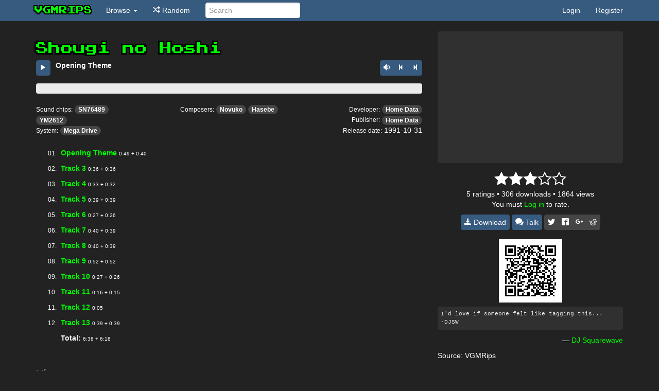

--- FILE ---
content_type: text/html; charset=utf8
request_url: https://vgmrips.net/packs/pack/shougi-no-hoshi-mega-drive-genesis
body_size: 5689
content:
<!DOCTYPE html>
<html>
<head>
	<meta charset="utf-8">
	<meta http-equiv="X-UA-Compatible" content="IE=edge">
	<meta name="viewport" content="width=device-width, initial-scale=1">
	<meta name="description" content="Retro game music, chiptunes ripped from hundreds of games. Play directly in your browser or download vgm, vgz or ogg files.">
	<title>Shougi no Hoshi vgm music &bull; VGMRips</title>
	<link rel="icon" type="image/ico" href="https://vgmrips.net/packs/images/favicon.ico" />
	<link rel="shortcut icon" href="https://vgmrips.net/packs/images/favicon.ico" />
	<link rel="search" href="https://vgmrips.net/packs/opensearch.xml" type="application/opensearchdescription+xml" title="VGMRips" />
	
	
	
	<link href="https://vgmrips.net/packs/css/darkly/style.css" rel="stylesheet">
	<link href="https://vgmrips.net/packs/css/darkly/player.css" rel="stylesheet">
	<link href="https://vgmrips.net/packs/css/star-rating.css" rel="stylesheet">
	<link href="https://vgmrips.net/packs/../chat/chat2.css" rel="stylesheet">
	<meta property="fb:app_id" content="1742915259328329" />
	<meta property="og:image" content="https://vgmrips.net/files/MegaDrive/Shougi%20no%20Hoshi.png" />
	<meta name="twitter:image" content="https://vgmrips.net/files/MegaDrive/Shougi%20no%20Hoshi.png" />
	<meta property="og:description" content="I'd love if someone felt like tagging this...
-DJSW" />
	<meta property="og:url"content="https://vgmrips.net/packs/pack/shougi-no-hoshi-mega-drive-genesis" />
	<meta property="og:title" content="VGMRips: Shougi no Hoshi" />
	<meta name="twitter:card" content="summary" />
	<meta name="twitter:site" content="@vgmrips" />
	<meta name="twitter:creator" content="@vgmrips" />
	<meta name="twitter:title" content="Shougi no Hoshi" />
	<meta name="twitter:url" content="https://vgmrips.net/packs/pack/shougi-no-hoshi-mega-drive-genesis" />
<!-- HTML5 shim and Respond.js for IE8 support of HTML5 elements and media queries -->
<!--[if lt IE 9]>
	<script src="https://oss.maxcdn.com/html5shiv/3.7.2/html5shiv.min.js"></script>
	<script src="https://oss.maxcdn.com/respond/1.4.2/respond.min.js"></script>
<![endif]-->

</head>
<body id="main">
<header class="navbar navbar-default navbar-static-top" id='hdr'><div class="container">
	<!-- Brand and toggle get grouped for better mobile display -->
	<section class="navbar-header">
		<a class="navbar-brand" href="https://vgmrips.net/packs">vgmrips</a>
		<button type="button" class="navbar-toggle" data-toggle="collapse" data-target="#nav">
			<span class="sr-only">Toggle navigation</span>
			<span class="icon-bar"></span>
			<span class="icon-bar"></span>
			<span class="icon-bar"></span>
		</button>
	</section>

	<!-- Collect the nav links, forms, and other content for toggling -->
	<nav class="collapse navbar-collapse" id="nav" role="navigation">
		<ul class="nav navbar-nav">
			<li class="dropdown">
				<a href="#" class="dropdown-toggle" data-toggle="dropdown">Browse <b class="caret"></b></a>
				<ul class="dropdown-menu">
					<li><a href="https://vgmrips.net/packs"><span class="icon icon-home"></span> Home</a></li>
					<li class="divider"></li>
					<li><a href="https://vgmrips.net/packs/top"><span class="icon icon-star3"></span> Top packs</a></li>
					<li><a href="https://vgmrips.net/packs/latest"><span class="icon icon-latest"></span> Latest packs</a></li>
					<li class="divider"></li>
					<li><a href="https://vgmrips.net/packs/chips"><span class="icon icon-chip"></span> Sound Chips</a></li>
					<li><a href="https://vgmrips.net/packs/composers"><span class="icon icon-composer"></span> Composers</a></li>
					<li><a href="https://vgmrips.net/packs/companies"><span class="icon icon-company"></span> Companies</a></li>
					<li><a href="https://vgmrips.net/packs/systems"><span class="icon icon-system"></span> Systems</a></li>
					<li><a href="https://vgmrips.net/packs/authors"><span class="icon icon-user"></span> Authors</a></li>
					<li class="divider"></li>
					<li><a href="https://vgmrips.net/forum"><span class="icon icon-forum"></span> Forum</a></li>
					<li><a href="https://vgmrips.net/wiki/Main_Page"><span class="icon icon-file"></span> Wiki</a></li>
				</ul>
			</li>
			<li><a rel="nofollow" href="https://vgmrips.net/packs/random"><span class="icon icon-random"></span> Random</a></li>
		</ul>
		<form class="navbar-form navbar-left" role="search" action="https://vgmrips.net/packs/search">
			<div class="form-group">
				<input name="q" type="text" class="form-control" placeholder="Search">
			</div>
		</form>
		<ul class="nav navbar-nav navbar-right">
				<li><a href="https://vgmrips.net/forum/ucp.php?mode=login&amp;redirect=https://vgmrips.net/packs">Login</a></li>
				<li><a href="https://vgmrips.net/forum/ucp.php?mode=register">Register</a></li>
		</ul>
	</nav><!-- /.navbar-collapse -->
</div><!-- /.container-fluid --></header>

<article id="content"><div class="container">
<div class="row">
<section class="col-md-8">

<h1>Shougi no Hoshi</h1>

<div id="player">
	<nav>
		<div class="rightControls btn-group">
			<button class="btn btn-primary" data-toggle="dropdown" data-target="#volumeBar"><span class="icon icon-volume-medium"></span></button>
			<button class="btn btn-primary rew"><span class="icon icon-prev"></span></button>
			<button class="btn btn-primary fwd"><span class="icon icon-next"></span></button>
		</div>
		<div class="pull-right" id="volumeDiv">
			<div id="volumeBar" class="progress"><div class="progress-bar progress-bar-info"></div></div>
		</div>
		<div class="pull-left songStatus">
			<div class="btn-group">
				<button type="button" class="btn btn-primary" id="playBtn"><span class="icon icon-play"></span></button>
			</div>
		</div>
		<div class="pull-left" style="padding-left: 10px">
			<div class="title"></div>
			<div class="time"></div>
		</div>
		<div class="clearfix"></div>
	</nav>

	<div id="position" class="progress">
		<div class="playing progress-bar progress-bar-success" style="width: 0"></div>
		<div class="loading progress-bar" style="width: 0"></div>
	</div>
</div>

<div id="beforePlaylist" class="row">
	<section class="col-sm-3 hardware">
		<small>Sound chips:</small>
		<span class="badge"><a href="https://vgmrips.net/packs/chip/sn76489">SN76489</a></span>
		<span class="badge"><a href="https://vgmrips.net/packs/chip/ym2612">YM2612</a></span>
		<br />
		<small>System:</small>
		<span class="badge"><a href="https://vgmrips.net/packs/system/sega/mega-drive">Mega Drive</a></span></section>
	<section class="col-sm-6 composers">
		<small>Composers:</small>
		<span class="badge"><a href="https://vgmrips.net/packs/composer/novuko">Novuko</a></span>
		<span class="badge"><a href="https://vgmrips.net/packs/composer/hasebe">Hasebe</a></span>
	</section>
	<section class="col-sm-3 companies">
		<small>Developer:</small>
		<span class="badge"><a href="https://vgmrips.net/packs/company/home-data">Home Data</a></span><br />
		<small>Publisher:</small>
		<span class="badge"><a href="https://vgmrips.net/packs/company/home-data?publisher">Home Data</a></span><br />
		<small>Release date:</small>
		1991-10-31
	</section>

	<div class="clearfix"></div>
</div>

<div id="details">
<table class="playlist">
	<tbody>
		<tr id="song-01-opening-theme" data-songurl="01-opening-theme" data-vgmurl="https://vgmrips.net/packs/vgm/MegaDrive/Shougi%20no%20Hoshi%20%28Mega%20Drive%2C%20Genesis%29/01%20-%20Opening%20Theme.vgz" data-duration="96.195850340136" data-order="01" artist="Shougi no Hoshi">
			<td class="fav"></td>
			<td class="number"><small>01.</small></td>
			<td class="title"><a class="beginPlay" href="#01-opening-theme">Opening Theme</a> <span class="time">0:49 + 0:40</span></td>
			<td class="links hidden-xs">
				<div class="pull-right">
					<div class="btn-group">
						<div class="btn-group btn-group-xs">
						<a class="btn btn-primary" target="_blank" rel="nofollow" href="https://vgmrips.net/packs/vgm/MegaDrive/Shougi%20no%20Hoshi%20%28Mega%20Drive%2C%20Genesis%29/01%20-%20Opening%20Theme.vgz"><span class="icon icon-download"></span> Download vgz</a></li>
						<button class="btn btn-primary dropdown-toggle" type="button" data-toggle="dropdown">
							Add to <span class="caret"></span>
						</button>
						<ul class="dropdown-menu dropdown-menu-right" role="menu">
							<li class="divider"></li>
							<li role="presentation">
								<a href="https://vgmrips.net/packs/playlists">Playlists</a>
							</li>
						</ul>
						</div>
					</div>
				</div>
			</td>
		</tr>
		<tr id="song-03" data-songurl="03" data-vgmurl="https://vgmrips.net/packs/vgm/MegaDrive/Shougi%20no%20Hoshi%20%28Mega%20Drive%2C%20Genesis%29/03.vgz" data-duration="79.182494331066" data-order="02" artist="Shougi no Hoshi">
			<td class="fav"></td>
			<td class="number"><small>02.</small></td>
			<td class="title"><a class="beginPlay" href="#03">Track 3</a> <span class="time">0:36 + 0:36</span></td>
			<td class="links hidden-xs">
				<div class="pull-right">
					<div class="btn-group">
						<div class="btn-group btn-group-xs">
						<a class="btn btn-primary" target="_blank" rel="nofollow" href="https://vgmrips.net/packs/vgm/MegaDrive/Shougi%20no%20Hoshi%20%28Mega%20Drive%2C%20Genesis%29/03.vgz"><span class="icon icon-download"></span> Download vgz</a></li>
						<button class="btn btn-primary dropdown-toggle" type="button" data-toggle="dropdown">
							Add to <span class="caret"></span>
						</button>
						<ul class="dropdown-menu dropdown-menu-right" role="menu">
							<li class="divider"></li>
							<li role="presentation">
								<a href="https://vgmrips.net/packs/playlists">Playlists</a>
							</li>
						</ul>
						</div>
					</div>
				</div>
			</td>
		</tr>
		<tr id="song-04" data-songurl="04" data-vgmurl="https://vgmrips.net/packs/vgm/MegaDrive/Shougi%20no%20Hoshi%20%28Mega%20Drive%2C%20Genesis%29/04.vgz" data-duration="72.219569160998" data-order="03" artist="Shougi no Hoshi">
			<td class="fav"></td>
			<td class="number"><small>03.</small></td>
			<td class="title"><a class="beginPlay" href="#04">Track 4</a> <span class="time">0:33 + 0:32</span></td>
			<td class="links hidden-xs">
				<div class="pull-right">
					<div class="btn-group">
						<div class="btn-group btn-group-xs">
						<a class="btn btn-primary" target="_blank" rel="nofollow" href="https://vgmrips.net/packs/vgm/MegaDrive/Shougi%20no%20Hoshi%20%28Mega%20Drive%2C%20Genesis%29/04.vgz"><span class="icon icon-download"></span> Download vgz</a></li>
						<button class="btn btn-primary dropdown-toggle" type="button" data-toggle="dropdown">
							Add to <span class="caret"></span>
						</button>
						<ul class="dropdown-menu dropdown-menu-right" role="menu">
							<li class="divider"></li>
							<li role="presentation">
								<a href="https://vgmrips.net/packs/playlists">Playlists</a>
							</li>
						</ul>
						</div>
					</div>
				</div>
			</td>
		</tr>
		<tr id="song-05" data-songurl="05" data-vgmurl="https://vgmrips.net/packs/vgm/MegaDrive/Shougi%20no%20Hoshi%20%28Mega%20Drive%2C%20Genesis%29/05.vgz" data-duration="85.215691609977" data-order="04" artist="Shougi no Hoshi">
			<td class="fav"></td>
			<td class="number"><small>04.</small></td>
			<td class="title"><a class="beginPlay" href="#05">Track 5</a> <span class="time">0:39 + 0:39</span></td>
			<td class="links hidden-xs">
				<div class="pull-right">
					<div class="btn-group">
						<div class="btn-group btn-group-xs">
						<a class="btn btn-primary" target="_blank" rel="nofollow" href="https://vgmrips.net/packs/vgm/MegaDrive/Shougi%20no%20Hoshi%20%28Mega%20Drive%2C%20Genesis%29/05.vgz"><span class="icon icon-download"></span> Download vgz</a></li>
						<button class="btn btn-primary dropdown-toggle" type="button" data-toggle="dropdown">
							Add to <span class="caret"></span>
						</button>
						<ul class="dropdown-menu dropdown-menu-right" role="menu">
							<li class="divider"></li>
							<li role="presentation">
								<a href="https://vgmrips.net/packs/playlists">Playlists</a>
							</li>
						</ul>
						</div>
					</div>
				</div>
			</td>
		</tr>
		<tr id="song-06" data-songurl="06" data-vgmurl="https://vgmrips.net/packs/vgm/MegaDrive/Shougi%20no%20Hoshi%20%28Mega%20Drive%2C%20Genesis%29/06.vgz" data-duration="59.610793650794" data-order="05" artist="Shougi no Hoshi">
			<td class="fav"></td>
			<td class="number"><small>05.</small></td>
			<td class="title"><a class="beginPlay" href="#06">Track 6</a> <span class="time">0:27 + 0:26</span></td>
			<td class="links hidden-xs">
				<div class="pull-right">
					<div class="btn-group">
						<div class="btn-group btn-group-xs">
						<a class="btn btn-primary" target="_blank" rel="nofollow" href="https://vgmrips.net/packs/vgm/MegaDrive/Shougi%20no%20Hoshi%20%28Mega%20Drive%2C%20Genesis%29/06.vgz"><span class="icon icon-download"></span> Download vgz</a></li>
						<button class="btn btn-primary dropdown-toggle" type="button" data-toggle="dropdown">
							Add to <span class="caret"></span>
						</button>
						<ul class="dropdown-menu dropdown-menu-right" role="menu">
							<li class="divider"></li>
							<li role="presentation">
								<a href="https://vgmrips.net/packs/playlists">Playlists</a>
							</li>
						</ul>
						</div>
					</div>
				</div>
			</td>
		</tr>
		<tr id="song-07" data-songurl="07" data-vgmurl="https://vgmrips.net/packs/vgm/MegaDrive/Shougi%20no%20Hoshi%20%28Mega%20Drive%2C%20Genesis%29/07.vgz" data-duration="86.008684807256" data-order="06" artist="Shougi no Hoshi">
			<td class="fav"></td>
			<td class="number"><small>06.</small></td>
			<td class="title"><a class="beginPlay" href="#07">Track 7</a> <span class="time">0:40 + 0:39</span></td>
			<td class="links hidden-xs">
				<div class="pull-right">
					<div class="btn-group">
						<div class="btn-group btn-group-xs">
						<a class="btn btn-primary" target="_blank" rel="nofollow" href="https://vgmrips.net/packs/vgm/MegaDrive/Shougi%20no%20Hoshi%20%28Mega%20Drive%2C%20Genesis%29/07.vgz"><span class="icon icon-download"></span> Download vgz</a></li>
						<button class="btn btn-primary dropdown-toggle" type="button" data-toggle="dropdown">
							Add to <span class="caret"></span>
						</button>
						<ul class="dropdown-menu dropdown-menu-right" role="menu">
							<li class="divider"></li>
							<li role="presentation">
								<a href="https://vgmrips.net/packs/playlists">Playlists</a>
							</li>
						</ul>
						</div>
					</div>
				</div>
			</td>
		</tr>
		<tr id="song-08" data-songurl="08" data-vgmurl="https://vgmrips.net/packs/vgm/MegaDrive/Shougi%20no%20Hoshi%20%28Mega%20Drive%2C%20Genesis%29/08.vgz" data-duration="85.992811791383" data-order="07" artist="Shougi no Hoshi">
			<td class="fav"></td>
			<td class="number"><small>07.</small></td>
			<td class="title"><a class="beginPlay" href="#08">Track 8</a> <span class="time">0:40 + 0:39</span></td>
			<td class="links hidden-xs">
				<div class="pull-right">
					<div class="btn-group">
						<div class="btn-group btn-group-xs">
						<a class="btn btn-primary" target="_blank" rel="nofollow" href="https://vgmrips.net/packs/vgm/MegaDrive/Shougi%20no%20Hoshi%20%28Mega%20Drive%2C%20Genesis%29/08.vgz"><span class="icon icon-download"></span> Download vgz</a></li>
						<button class="btn btn-primary dropdown-toggle" type="button" data-toggle="dropdown">
							Add to <span class="caret"></span>
						</button>
						<ul class="dropdown-menu dropdown-menu-right" role="menu">
							<li class="divider"></li>
							<li role="presentation">
								<a href="https://vgmrips.net/packs/playlists">Playlists</a>
							</li>
						</ul>
						</div>
					</div>
				</div>
			</td>
		</tr>
		<tr id="song-09" data-songurl="09" data-vgmurl="https://vgmrips.net/packs/vgm/MegaDrive/Shougi%20no%20Hoshi%20%28Mega%20Drive%2C%20Genesis%29/09.vgz" data-duration="110.81297052154" data-order="08" artist="Shougi no Hoshi">
			<td class="fav"></td>
			<td class="number"><small>08.</small></td>
			<td class="title"><a class="beginPlay" href="#09">Track 9</a> <span class="time">0:52 + 0:52</span></td>
			<td class="links hidden-xs">
				<div class="pull-right">
					<div class="btn-group">
						<div class="btn-group btn-group-xs">
						<a class="btn btn-primary" target="_blank" rel="nofollow" href="https://vgmrips.net/packs/vgm/MegaDrive/Shougi%20no%20Hoshi%20%28Mega%20Drive%2C%20Genesis%29/09.vgz"><span class="icon icon-download"></span> Download vgz</a></li>
						<button class="btn btn-primary dropdown-toggle" type="button" data-toggle="dropdown">
							Add to <span class="caret"></span>
						</button>
						<ul class="dropdown-menu dropdown-menu-right" role="menu">
							<li class="divider"></li>
							<li role="presentation">
								<a href="https://vgmrips.net/packs/playlists">Playlists</a>
							</li>
						</ul>
						</div>
					</div>
				</div>
			</td>
		</tr>
		<tr id="song-10" data-songurl="10" data-vgmurl="https://vgmrips.net/packs/vgm/MegaDrive/Shougi%20no%20Hoshi%20%28Mega%20Drive%2C%20Genesis%29/10.vgz" data-duration="59.613560090703" data-order="09" artist="Shougi no Hoshi">
			<td class="fav"></td>
			<td class="number"><small>09.</small></td>
			<td class="title"><a class="beginPlay" href="#10">Track 10</a> <span class="time">0:27 + 0:26</span></td>
			<td class="links hidden-xs">
				<div class="pull-right">
					<div class="btn-group">
						<div class="btn-group btn-group-xs">
						<a class="btn btn-primary" target="_blank" rel="nofollow" href="https://vgmrips.net/packs/vgm/MegaDrive/Shougi%20no%20Hoshi%20%28Mega%20Drive%2C%20Genesis%29/10.vgz"><span class="icon icon-download"></span> Download vgz</a></li>
						<button class="btn btn-primary dropdown-toggle" type="button" data-toggle="dropdown">
							Add to <span class="caret"></span>
						</button>
						<ul class="dropdown-menu dropdown-menu-right" role="menu">
							<li class="divider"></li>
							<li role="presentation">
								<a href="https://vgmrips.net/packs/playlists">Playlists</a>
							</li>
						</ul>
						</div>
					</div>
				</div>
			</td>
		</tr>
		<tr id="song-11" data-songurl="11" data-vgmurl="https://vgmrips.net/packs/vgm/MegaDrive/Shougi%20no%20Hoshi%20%28Mega%20Drive%2C%20Genesis%29/11.vgz" data-duration="38.010952380952" data-order="10" artist="Shougi no Hoshi">
			<td class="fav"></td>
			<td class="number"><small>10.</small></td>
			<td class="title"><a class="beginPlay" href="#11">Track 11</a> <span class="time">0:16 + 0:15</span></td>
			<td class="links hidden-xs">
				<div class="pull-right">
					<div class="btn-group">
						<div class="btn-group btn-group-xs">
						<a class="btn btn-primary" target="_blank" rel="nofollow" href="https://vgmrips.net/packs/vgm/MegaDrive/Shougi%20no%20Hoshi%20%28Mega%20Drive%2C%20Genesis%29/11.vgz"><span class="icon icon-download"></span> Download vgz</a></li>
						<button class="btn btn-primary dropdown-toggle" type="button" data-toggle="dropdown">
							Add to <span class="caret"></span>
						</button>
						<ul class="dropdown-menu dropdown-menu-right" role="menu">
							<li class="divider"></li>
							<li role="presentation">
								<a href="https://vgmrips.net/packs/playlists">Playlists</a>
							</li>
						</ul>
						</div>
					</div>
				</div>
			</td>
		</tr>
		<tr id="song-12" data-songurl="12" data-vgmurl="https://vgmrips.net/packs/vgm/MegaDrive/Shougi%20no%20Hoshi%20%28Mega%20Drive%2C%20Genesis%29/12.vgz" data-duration="4.4204988662132" data-order="11" artist="Shougi no Hoshi">
			<td class="fav"></td>
			<td class="number"><small>11.</small></td>
			<td class="title"><a class="beginPlay" href="#12">Track 12</a> <span class="time">0:05</span></td>
			<td class="links hidden-xs">
				<div class="pull-right">
					<div class="btn-group">
						<div class="btn-group btn-group-xs">
						<a class="btn btn-primary" target="_blank" rel="nofollow" href="https://vgmrips.net/packs/vgm/MegaDrive/Shougi%20no%20Hoshi%20%28Mega%20Drive%2C%20Genesis%29/12.vgz"><span class="icon icon-download"></span> Download vgz</a></li>
						<button class="btn btn-primary dropdown-toggle" type="button" data-toggle="dropdown">
							Add to <span class="caret"></span>
						</button>
						<ul class="dropdown-menu dropdown-menu-right" role="menu">
							<li class="divider"></li>
							<li role="presentation">
								<a href="https://vgmrips.net/packs/playlists">Playlists</a>
							</li>
						</ul>
						</div>
					</div>
				</div>
			</td>
		</tr>
		<tr id="song-13" data-songurl="13" data-vgmurl="https://vgmrips.net/packs/vgm/MegaDrive/Shougi%20no%20Hoshi%20%28Mega%20Drive%2C%20Genesis%29/13.vgz" data-duration="85.219591836735" data-order="12" artist="Shougi no Hoshi">
			<td class="fav"></td>
			<td class="number"><small>12.</small></td>
			<td class="title"><a class="beginPlay" href="#13">Track 13</a> <span class="time">0:39 + 0:39</span></td>
			<td class="links hidden-xs">
				<div class="pull-right">
					<div class="btn-group">
						<div class="btn-group btn-group-xs">
						<a class="btn btn-primary" target="_blank" rel="nofollow" href="https://vgmrips.net/packs/vgm/MegaDrive/Shougi%20no%20Hoshi%20%28Mega%20Drive%2C%20Genesis%29/13.vgz"><span class="icon icon-download"></span> Download vgz</a></li>
						<button class="btn btn-primary dropdown-toggle" type="button" data-toggle="dropdown">
							Add to <span class="caret"></span>
						</button>
						<ul class="dropdown-menu dropdown-menu-right" role="menu">
							<li class="divider"></li>
							<li role="presentation">
								<a href="https://vgmrips.net/packs/playlists">Playlists</a>
							</li>
						</ul>
						</div>
					</div>
				</div>
			</td>
		</tr>
		<tr><td></td><td></td><td><b>Total:</b> <span class="time">6:38 + 6:18</span></td></tr>
	</tbody>
</table>
</div>







<legend>History</legend>
<table class="table table-striped table-condensed">
	<thead>
	<tr>
		<th>Version</th>
		<th>Date</th>
		<th>Author</th>
		<th>Description</th>
	</tr>
</thead>
<tbody>
	<tr>
		<td>0.96</td>
		<td>2022-01-04</td>
		<td><span class="badge"><a href="https://vgmrips.net/packs/author/andlabs?history">andlabs</a></span></td>
		<td>Fixed txt file for vgmrips. </td>
	</tr>
</tbody>
</table>


</section>

<section class="col-md-4">
		<div id="images">
			<a class="prev disabled" style="display: none" href="#"><span class="icon-arrow-up"></span></a>
			<div id="imageContainer">
				<div class="image">
					<a target="_blank" href="https://vgmrips.net/files/MegaDrive/Shougi%20no%20Hoshi.png"><img src="https://vgmrips.net/packs/images/large/MegaDrive/Shougi%20no%20Hoshi.png" alt=""></a>
				</div>
			</div>
			<a class="next" style="display: none" href="#"><span class="icon-arrow-down"></span></a>
		</div>
	<div id="rating">
		<!--
★★☆☆☆ ex_mortis
★★★☆☆ Kaminari
★★★☆☆ 1983parrothead
★★★☆☆ VoltTheCabbit
★★★★★ cmccaff1
-->
		<!-- Please think for yourself -->
		<div class="stars stars30"></div>
		<span id="numRatings">5</span> ratings &bull; 306 downloads &bull; 1864 views
		<br />
		
		You must <a href="https://vgmrips.net/forum/ucp.php?mode=login&amp;redirect=https://vgmrips.net/packs/pack/shougi-no-hoshi-mega-drive-genesis">Log in</a> to rate.
	</div>

	<div id="links">
		<a class="btn btn-small btn-primary" target="_blank" href="https://vgmrips.net/files/MegaDrive/Shougi%20no%20Hoshi%20%28Mega%20Drive%2C%20Genesis%29.zip"><span class="icon-download"></span> Download</a>
		<a class="btn btn-small btn-primary" target="_blank" href="https://vgmrips.net/forum/viewtopic.php?t=4280"><span class="icon-forum"></span> Talk</a>
		<div class="btn-group">
			<a title="Tweet this pack" class="btn btn-small btn-default" target="_blank" href="https://twitter.com/intent/tweet?text=Shougi no Hoshi%20%F0%9F%8E%B6&amp;url=https://vgmrips.net/packs/pack/shougi-no-hoshi-mega-drive-genesis&amp;hashtags=chiptune,vgmrips" onclick="javascript:window.open(this.href,
  '', 'menubar=no,toolbar=no,resizable=yes,scrollbars=yes,height=600,width=600');return false;"><span class="icon-twitter"></span></a>
			<a title="Share this pack on Facebook" class="btn btn-small btn-default" target="_blank" href="https://www.facebook.com/sharer/sharer.php?u=https://vgmrips.net/packs/pack/shougi-no-hoshi-mega-drive-genesis&amp;t=%F0%9F%8E%B6%20Shougi no Hoshi" onclick="javascript:window.open(this.href,
  '', 'menubar=no,toolbar=no,resizable=yes,scrollbars=yes,height=600,width=600');return false;"><span class="icon-facebook2"></span></a>
			<a title="Share this pack on Google+" class="btn btn-small btn-default" target="_blank" href="https://plus.google.com/share?url=https://vgmrips.net/packs/pack/shougi-no-hoshi-mega-drive-genesis" onclick="javascript:window.open(this.href,
  '', 'menubar=no,toolbar=no,resizable=yes,scrollbars=yes,height=600,width=600');return false;"><span class="icon-google-plus"></span></a>
			<a title="Share this pack on Reddit" class="btn btn-small btn-default" target="_blank" href="https://www.reddit.com/submit?url=https://vgmrips.net/packs/pack/shougi-no-hoshi-mega-drive-genesis&amp;title=Shougi no Hoshi%20on%20VGMRips" onclick="javascript:window.open(this.href,
  '', 'menubar=no,toolbar=no,resizable=yes,scrollbars=yes,height=600,width=600');return false;"><span class="icon-reddit"></span></a>
		</div>
	</div>

	<div id="qrcode" style="text-align: center; padding: 8px; height: 139px">
		<img width="123" height="123" style="width: 123px; height: 123px" alt="" src="https://vgmrips.net/packs/qrcode.php?url=shougi-no-hoshi-mega-drive-genesis">
	</div>

	<div class="info">
		<pre id="notes">I'd love if someone felt like tagging this...
-DJSW</pre>
		

		<p class="text-right">
		&mdash; <a href="https://vgmrips.net/packs/author/dj-squarewave">DJ Squarewave</a></span> 
		</p>
		<p>
		Source: VGMRips
		</p>
	</div>

	<div class="clearfix"></div>

	<h3>Related packs</h3>
	<table class="table table-striped ellipsize">
		<tbody>
			<tr>
				<td class="thumb"><a href="https://vgmrips.net/packs/pack/shinobi-iii-mega-drive-genesis"><img src="https://vgmrips.net/packs/images/tiny/MegaDrive/Shinobi%20III.png" alt=""></td>
				<td>
					<a href="https://vgmrips.net/packs/pack/shinobi-iii-mega-drive-genesis" title="Shinobi III: Return of the Ninja Master (W) / The Super Shinobi II (J)">Shinobi III: Return of the Ninja Master (W) / The Super Shinobi II (J)</a>
					<br />
					<div class="stars stars45"></div>
					<small>MegaDrive &bull; SN76489, YM2612</small>
				</td>
			</tr>
			<tr>
				<td class="thumb"><a href="https://vgmrips.net/packs/pack/super-fantasy-zone-mega-drive-genesis"><img src="https://vgmrips.net/packs/images/tiny/MegaDrive/Super%20Fantasy%20Zone.png" alt=""></td>
				<td>
					<a href="https://vgmrips.net/packs/pack/super-fantasy-zone-mega-drive-genesis" title="Super Fantasy Zone">Super Fantasy Zone</a>
					<br />
					<div class="stars stars45"></div>
					<small>MegaDrive &bull; SN76489, YM2612</small>
				</td>
			</tr>
			<tr>
				<td class="thumb"><a href="https://vgmrips.net/packs/pack/teenage-mutant-ninja-turtles-the-hyperstone-heist-return-of-the-shredder-mega-drive-genesis"><img src="https://vgmrips.net/packs/images/tiny/MegaDrive/Teenage%20Mutant%20Ninja%20Turtles%20-%20The%20Hyperstone%20Heist%20%28Return%20of%20the%20Shredder%29.png" alt=""></td>
				<td>
					<a href="https://vgmrips.net/packs/pack/teenage-mutant-ninja-turtles-the-hyperstone-heist-return-of-the-shredder-mega-drive-genesis" title="Teenage Mutant Ninja Turtles: The Hyperstone Heist (U) / Teenage Mutant Hero Turtles: The Hyperstone Heist (E) / Teenage Mutant Ninja Turtles: Return of the Shredder (J)">Teenage Mutant Ninja Turtles: The Hyperstone Heist (U) / Teenage Mutant Hero Turtles: The Hyperstone Heist (E) / Teenage Mutant Ninja Turtles: Return of the Shredder (J)</a>
					<br />
					<div class="stars stars45"></div>
					<small>MegaDrive &bull; SN76489, YM2612</small>
				</td>
			</tr>
			<tr>
				<td class="thumb"><a href="https://vgmrips.net/packs/pack/the-super-shinobi-prototype-sega-mega-drive"><img src="https://vgmrips.net/packs/images/tiny/MegaDrive/The_Super_Shinobi_%28prototype%29_%28Sega_Mega_Drive%29.png" alt=""></td>
				<td>
					<a href="https://vgmrips.net/packs/pack/the-super-shinobi-prototype-sega-mega-drive" title="The Super Shinobi (prototype)">The Super Shinobi (prototype)</a>
					<br />
					<div class="stars stars45"></div>
					<small>MegaDrive, Genesis &bull; SN76489, YM2612</small>
				</td>
			</tr>
			<tr>
				<td class="thumb"><a href="https://vgmrips.net/packs/pack/crusader-of-centy-soleil-shin-souseiki-ragnacenty-mega-drive-genesis"><img src="https://vgmrips.net/packs/images/tiny/MegaDrive/Crusader%20of%20Centy%20%28Soleil%2C%20Shin%20Souseiki%20Ragnacenty%29.png" alt=""></td>
				<td>
					<a href="https://vgmrips.net/packs/pack/crusader-of-centy-soleil-shin-souseiki-ragnacenty-mega-drive-genesis" title="Crusader of Centy (U) / Soleil (E) / Shin Souseiki Ragnacenty (J)">Crusader of Centy (U) / Soleil (E) / Shin Souseiki Ragnacenty (J)</a>
					<br />
					<div class="stars stars45"></div>
					<small>MegaDrive &bull; SN76489, YM2612</small>
				</td>
			</tr>
			<tr>
				<td class="thumb"><a href="https://vgmrips.net/packs/pack/ys-iii-wanderers-from-ys-mega-drive-genesis"><img src="https://vgmrips.net/packs/images/tiny/MegaDrive/Ys%20III%20-%20Wanderers%20From%20Ys.png" alt=""></td>
				<td>
					<a href="https://vgmrips.net/packs/pack/ys-iii-wanderers-from-ys-mega-drive-genesis" title="Ys III: Wanderers From Ys">Ys III: Wanderers From Ys</a>
					<br />
					<div class="stars stars45"></div>
					<small>MegaDrive &bull; SN76489, YM2612</small>
				</td>
			</tr>
			<tr>
				<td class="thumb"><a href="https://vgmrips.net/packs/pack/castlevania-bloodlines-castlevania-the-new-generation-vampire-killer-mega-drive-genesis"><img src="https://vgmrips.net/packs/images/tiny/MegaDrive/Castlevania%20-%20Bloodlines%20%28Castlevania%20-%20The%20New%20Generation%2C%20Vampire%20Killer%29.png" alt=""></td>
				<td>
					<a href="https://vgmrips.net/packs/pack/castlevania-bloodlines-castlevania-the-new-generation-vampire-killer-mega-drive-genesis" title="Castlevania: Bloodlines (U) / Vampire Killer (J) / Castlevania: The New Generation (E)">Castlevania: Bloodlines (U) / Vampire Killer (J) / Castlevania: The New Generation (E)</a>
					<br />
					<div class="stars stars45"></div>
					<small>MegaDrive &bull; SN76489, YM2612</small>
				</td>
			</tr>
			<tr>
				<td class="thumb"><a href="https://vgmrips.net/packs/pack/elemental-master-mega-drive-genesis"><img src="https://vgmrips.net/packs/images/tiny/MegaDrive/Elemental%20Master.png" alt=""></td>
				<td>
					<a href="https://vgmrips.net/packs/pack/elemental-master-mega-drive-genesis" title="Elemental Master">Elemental Master</a>
					<br />
					<div class="stars stars45"></div>
					<small>MegaDrive &bull; SN76489, YM2612</small>
				</td>
			</tr>
			<tr>
				<td class="thumb"><a href="https://vgmrips.net/packs/pack/golden-axe-iii-mega-drive-genesis"><img src="https://vgmrips.net/packs/images/tiny/MegaDrive/Golden%20Axe%20III.png" alt=""></td>
				<td>
					<a href="https://vgmrips.net/packs/pack/golden-axe-iii-mega-drive-genesis" title="Golden Axe III">Golden Axe III</a>
					<br />
					<div class="stars stars45"></div>
					<small>MegaDrive &bull; SN76489, YM2612</small>
				</td>
			</tr>
			<tr>
				<td class="thumb"><a href="https://vgmrips.net/packs/pack/gleylancer-mega-drive-genesis"><img src="https://vgmrips.net/packs/images/tiny/MegaDrive/Gleylancer.png" alt=""></td>
				<td>
					<a href="https://vgmrips.net/packs/pack/gleylancer-mega-drive-genesis" title="Gleylancer">Gleylancer</a>
					<br />
					<div class="stars stars45"></div>
					<small>MegaDrive &bull; SN76489, YM2612</small>
				</td>
			</tr>
		</tbody>
	</table>
</section>

<div class="clearfix"></div>

</div>
<script type="text/javascript">
	var packUrl = 'shougi-no-hoshi-mega-drive-genesis';
	var gameInfo = null;
	var packReleases = null;
	var packLinks = null;
	var packName = 'Shougi no Hoshi';
	var packImages = null;
	var packData = null;
	var autoRelease = null;
</script>

</div></article>

<footer id='ftr'>
	<div class='container'>
		<div class="pull-left">&copy; VGMRips
		&bull; <a target="_blank" href="https://vgmrips.net/forum"><span class="icon-forum"></span> Forum</a>
			&bull; <a href="#" onclick="cb && cb.toggle(); event.preventDefault && event.preventDefault();">Chatbox</a>
		</div>
		<div class="pull-right">
			<form action="https://www.paypal.com/cgi-bin/webscr" method="post" target="_top">
			<input type="hidden" name="cmd" value="_s-xclick">
			<input type="hidden" name="hosted_button_id" value="8KAHBC7R5MZDL">
			<input type="image" src="https://www.paypalobjects.com/en_GB/i/btn/btn_donate_LG.gif" border="0" name="submit" alt="PayPal – The safer, easier way to pay online.">
			<img alt="" border="0" src="https://www.paypalobjects.com/en_US/i/scr/pixel.gif" width="1" height="1">
			</form>
		</div>
		<div class="clearfix"></div>
	</div>
</footer>


<script type="text/javascript">
var baseUrl = "https://vgmrips.net/packs";
</script>
<script type="text/javascript" src="https://vgmrips.net/packs/js/jquery-1.11.0.min.js"></script>
<script type="text/javascript" src="https://vgmrips.net/packs/js/bootstrap.min.js"></script>
<script class="extra" type="text/javascript" src="https://vgmrips.net/packs/js/player/VgmBackend.js"></script>
<script class="extra" type="text/javascript" src="https://vgmrips.net/packs/js/player/VgmWasmWorkletBackend.js"></script>
<script class="extra" type="text/javascript" src="https://vgmrips.net/packs/js/player.js"></script>
<script class="extra" type="text/javascript" src="https://vgmrips.net/packs/js/pack.js"></script>
<script class="extra" type="text/javascript" src="https://vgmrips.net/packs/js/jquery.cookie.js"></script>
<script class="extra" type="text/javascript" src="https://vgmrips.net/packs/js/star-rating.min.js"></script>
<script type="text/javascript" src="https://vgmrips.net/packs/../chat/chat2.js"></script>


<script>
	(function(i,s,o,g,r,a,m){i['GoogleAnalyticsObject']=r;i[r]=i[r]||function(){
	(i[r].q=i[r].q||[]).push(arguments)},i[r].l=1*new Date();a=s.createElement(o),
	m=s.getElementsByTagName(o)[0];a.async=1;a.src=g;m.parentNode.insertBefore(a,m)
	})(window,document,'script','//www.google-analytics.com/analytics.js','ga');

	ga('create', 'UA-52363778-1', 'auto');
	ga('send', 'pageview');
</script>

</body>
</html>
<!-- loaded in 0.188 -->